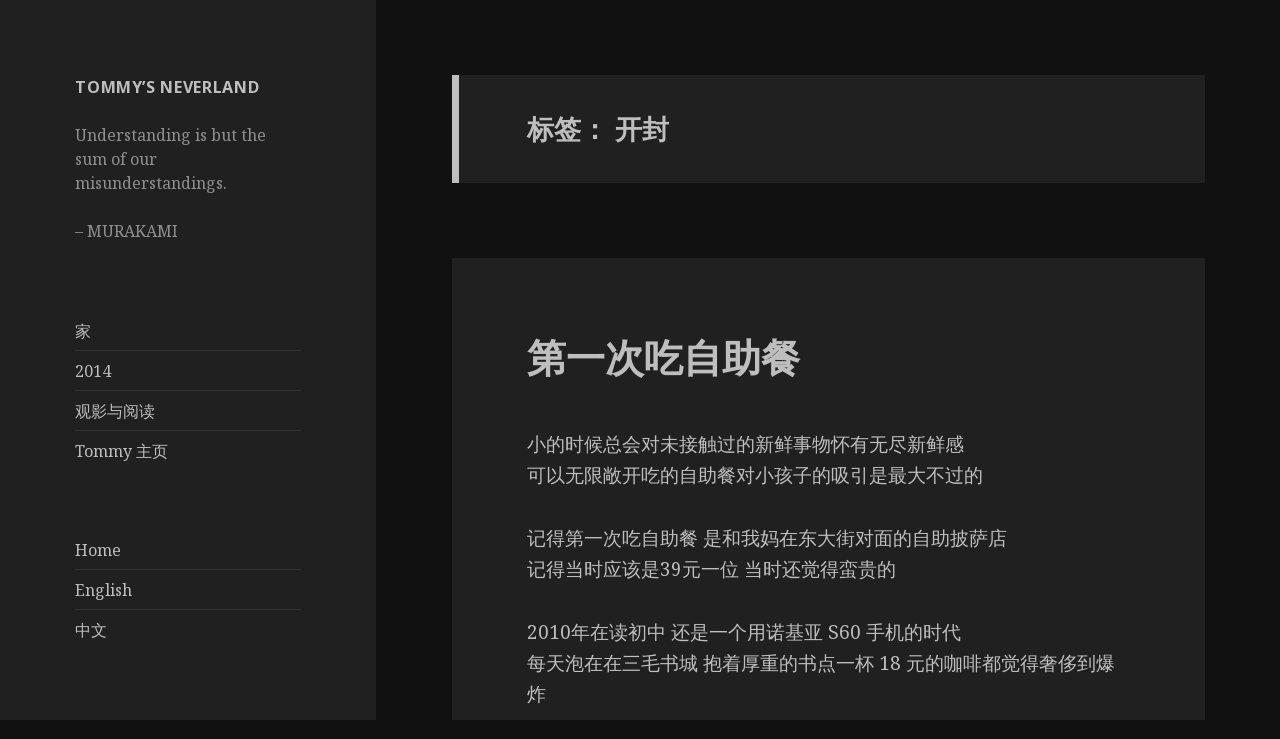

--- FILE ---
content_type: text/html; charset=UTF-8
request_url: https://besttz.com/zh/tag/%E5%BC%80%E5%B0%81/
body_size: 7200
content:
<!DOCTYPE html><html lang="zh-CN" class="no-js"><head><meta name="baidu-site-verification" content="ICRJ4MgHwc" /><meta charset="UTF-8"><meta name="viewport" content="width=device-width"><link rel="profile" href="http://gmpg.org/xfn/11"><link rel="pingback" href="https://besttz.com/xmlrpc.php"> <!--[if lt IE 9]> <script src="https://besttz.com/wp-content/themes/twentyfifteen/js/html5.js"></script> <![endif]--> <script>(function(html){html.className = html.className.replace(/\bno-js\b/,'js')})(document.documentElement);</script> <link media="all" href="https://besttz.com/wp-content/cache/autoptimize/css/autoptimize_b1b30fd9c8ce62509f02a78fefaf56fb.css" rel="stylesheet" /><title>开封 &#8211; Tommy&#039;s Neverland</title><meta name='robots' content='max-image-preview:large' /><link rel='dns-prefetch' href='//besttz.com' /><link rel='dns-prefetch' href='//fonts.googleapis.com' /><link rel='dns-prefetch' href='//s.w.org' /><link rel='dns-prefetch' href='//v0.wordpress.com' /><link rel="alternate" type="application/rss+xml" title="Tommy&#039;s Neverland &raquo; Feed" href="https://besttz.com/zh/feed/" /><link rel="alternate" type="application/rss+xml" title="Tommy&#039;s Neverland &raquo; 评论Feed" href="https://besttz.com/zh/comments/feed/" /><link rel="alternate" type="application/rss+xml" title="Tommy&#039;s Neverland &raquo; 开封标签Feed" href="https://besttz.com/zh/tag/%e5%bc%80%e5%b0%81/feed/" /> <script type="text/javascript">window._wpemojiSettings = {"baseUrl":"https:\/\/s.w.org\/images\/core\/emoji\/14.0.0\/72x72\/","ext":".png","svgUrl":"https:\/\/s.w.org\/images\/core\/emoji\/14.0.0\/svg\/","svgExt":".svg","source":{"concatemoji":"https:\/\/besttz.com\/wp-includes\/js\/wp-emoji-release.min.js?ver=6.0.11"}};
/*! This file is auto-generated */
!function(e,a,t){var n,r,o,i=a.createElement("canvas"),p=i.getContext&&i.getContext("2d");function s(e,t){var a=String.fromCharCode,e=(p.clearRect(0,0,i.width,i.height),p.fillText(a.apply(this,e),0,0),i.toDataURL());return p.clearRect(0,0,i.width,i.height),p.fillText(a.apply(this,t),0,0),e===i.toDataURL()}function c(e){var t=a.createElement("script");t.src=e,t.defer=t.type="text/javascript",a.getElementsByTagName("head")[0].appendChild(t)}for(o=Array("flag","emoji"),t.supports={everything:!0,everythingExceptFlag:!0},r=0;r<o.length;r++)t.supports[o[r]]=function(e){if(!p||!p.fillText)return!1;switch(p.textBaseline="top",p.font="600 32px Arial",e){case"flag":return s([127987,65039,8205,9895,65039],[127987,65039,8203,9895,65039])?!1:!s([55356,56826,55356,56819],[55356,56826,8203,55356,56819])&&!s([55356,57332,56128,56423,56128,56418,56128,56421,56128,56430,56128,56423,56128,56447],[55356,57332,8203,56128,56423,8203,56128,56418,8203,56128,56421,8203,56128,56430,8203,56128,56423,8203,56128,56447]);case"emoji":return!s([129777,127995,8205,129778,127999],[129777,127995,8203,129778,127999])}return!1}(o[r]),t.supports.everything=t.supports.everything&&t.supports[o[r]],"flag"!==o[r]&&(t.supports.everythingExceptFlag=t.supports.everythingExceptFlag&&t.supports[o[r]]);t.supports.everythingExceptFlag=t.supports.everythingExceptFlag&&!t.supports.flag,t.DOMReady=!1,t.readyCallback=function(){t.DOMReady=!0},t.supports.everything||(n=function(){t.readyCallback()},a.addEventListener?(a.addEventListener("DOMContentLoaded",n,!1),e.addEventListener("load",n,!1)):(e.attachEvent("onload",n),a.attachEvent("onreadystatechange",function(){"complete"===a.readyState&&t.readyCallback()})),(e=t.source||{}).concatemoji?c(e.concatemoji):e.wpemoji&&e.twemoji&&(c(e.twemoji),c(e.wpemoji)))}(window,document,window._wpemojiSettings);</script> <link rel='stylesheet' id='twentyfifteen-fonts-css'  href='https://fonts.googleapis.com/css?family=Noto+Sans%3A400italic%2C700italic%2C400%2C700%7CNoto+Serif%3A400italic%2C700italic%2C400%2C700%7CInconsolata%3A400%2C700&#038;subset=latin%2Clatin-ext' type='text/css' media='all' /> <!--[if lt IE 9]><link rel='stylesheet' id='twentyfifteen-ie-css'  href='https://besttz.com/wp-content/themes/twentyfifteen/css/ie.css?ver=20141010' type='text/css' media='all' /> <![endif]--> <!--[if lt IE 8]><link rel='stylesheet' id='twentyfifteen-ie7-css'  href='https://besttz.com/wp-content/themes/twentyfifteen/css/ie7.css?ver=20141010' type='text/css' media='all' /> <![endif]--><link rel="https://api.w.org/" href="https://besttz.com/wp-json/" /><link rel="alternate" type="application/json" href="https://besttz.com/wp-json/wp/v2/tags/89" /><link rel="EditURI" type="application/rsd+xml" title="RSD" href="https://besttz.com/xmlrpc.php?rsd" /><link rel="wlwmanifest" type="application/wlwmanifest+xml" href="https://besttz.com/wp-includes/wlwmanifest.xml" /><meta name="generator" content="WordPress 6.0.11" /></head><body class="archive tag tag-89"><div id="page" class="hfeed site"> <a class="skip-link screen-reader-text" href="#content">跳至内容</a><div id="sidebar" class="sidebar"><header id="masthead" class="site-header" role="banner"><div class="site-branding"><p class="site-title"><a href="https://besttz.com/zh/" rel="home">Tommy&#039;s Neverland</a></p> <button class="secondary-toggle">菜单和挂件</button></div><!-- .site-branding --></header><!-- .site-header --><div id="secondary" class="secondary"><div id="widget-area" class="widget-area" role="complementary"><aside id="text-3" class="widget widget_text"><h2 class="widget-title">TOMMY&#8217;S NEVERLAND</h2><div class="textwidget"><p>Understanding is but the sum of our misunderstandings.</p><p>&#8211; MURAKAMI</p></div></aside><aside id="nav_menu-5" class="widget widget_nav_menu"><div class="menu-%e8%ae%be%e7%bd%ae-lite-container"><ul id="menu-%e8%ae%be%e7%bd%ae-lite" class="menu"><li id="menu-item-205" class="menu-item menu-item-type-custom menu-item-object-custom menu-item-205"><a href="http://Besttz.com">家</a></li><li id="menu-item-207" class="menu-item menu-item-type-post_type menu-item-object-page menu-item-207"><a href="https://besttz.com/zh/once2014/">2014</a></li><li id="menu-item-750" class="menu-item menu-item-type-post_type menu-item-object-page menu-item-750"><a href="https://besttz.com/zh/bm19/">观影与阅读</a></li><li id="menu-item-324" class="menu-item menu-item-type-custom menu-item-object-custom menu-item-324"><a href="http://Tommy.nz">Tommy 主页</a></li></ul></div></aside><aside id="nav_menu-7" class="widget widget_nav_menu"><div class="menu-control-container"><ul id="menu-control" class="menu"><li id="menu-item-668" class="menu-item menu-item-type-custom menu-item-object-custom menu-item-668"><a href="http://besttz.com/en/">Home</a></li><li id="menu-item-663-en" class="lang-item lang-item-21 lang-item-en no-translation lang-item-first menu-item menu-item-type-custom menu-item-object-custom menu-item-663-en"><a href="https://besttz.com/" hreflang="en-AU" lang="en-AU">English</a></li><li id="menu-item-663-zh" class="lang-item lang-item-12 lang-item-zh current-lang menu-item menu-item-type-custom menu-item-object-custom menu-item-663-zh"><a href="https://besttz.com/zh/tag/%e5%bc%80%e5%b0%81/" hreflang="zh-CN" lang="zh-CN">中文</a></li></ul></div></aside><aside id="text-5" class="widget widget_text"><div class="textwidget"><object classid='clsid:d27cdb6e-ae6d-11cf-96b8-444553540000' width='160' height='320' id='external845426' codebase='http://fpdownload.adobe.com/pub/shockwave/cabs/flash/swflash.cab#version=6,0,0,0'><param name='movie' value='http://www.uniqlo.com/calendar/swf/uqcal_bp_loader.swf?cID=CN&aID=KNMNG&bgm=1&size=small&bID=845426' /><param name='bgcolor' value='#ffffff'><param name='quality' value='high' /><param name='allowScriptAccess' value='always' /><embed src = 'http://www.uniqlo.com/calendar/swf/uqcal_bp_loader.swf?cID=CN&aID=KNMNG&bgm=1&size=small&bID=845426' width='160' height='320' bgcolor='#ffffff' quality='high' allowScriptAccess='always' pluginspage='http://www.adobe.com/shockwave/download/index.cgi?P1_Prod_Version=ShockwaveFlash'></embed></object></div></aside></div><!-- .widget-area --></div><!-- .secondary --></div><!-- .sidebar --><div id="content" class="site-content"><section id="primary" class="content-area"><main id="main" class="site-main" role="main"><header class="page-header"><h1 class="page-title">标签： <span>开封</span></h1></header><!-- .page-header --><article id="post-655" class="post-655 post type-post status-publish format-standard hentry category-uncategorized tag-135 tag-107 tag-89"><header class="entry-header"><h2 class="entry-title"><a href="https://besttz.com/zh/zizhucan/" rel="bookmark">第一次吃自助餐</a></h2></header><!-- .entry-header --><div class="entry-content"><p>小的时候总会对未接触过的新鲜事物怀有无尽新鲜感<br /> 可以无限敞开吃的自助餐对小孩子的吸引是最大不过的</p><p>记得第一次吃自助餐 是和我妈在东大街对面的自助披萨店<br /> 记得当时应该是39元一位 当时还觉得蛮贵的</p><p>2010年在读初中 还是一个用诺基亚 S60 手机的时代<br /> 每天泡在在三毛书城 抱着厚重的书点一杯 18 元的咖啡都觉得奢侈到爆炸</p><p>和我妈出门逛街时看到街边新开的店 装修的也相当好看<br /> 一楼临街的入口是一个巨大的旋转楼梯<br /> 走上二楼后排队 服务人员带着我和我妈坐在中间的位置</p><p>记下来我们开始就餐的时间 自助餐的限时为1.5小时<br /> 后来吃呀吃呀吃 我也不想写了</p><p>只是有好多好多的事想到就想记下来一样<br /> 就像找了两天的音乐 写道现在已经热泪盈眶了<br /> 好了 我去给我妈视频一会然后接着学习咯</p><p>&nbsp;</p></div><!-- .entry-content --><footer class="entry-footer"> <span class="posted-on"><span class="screen-reader-text">发布于 </span><a href="https://besttz.com/zh/zizhucan/" rel="bookmark"><time class="entry-date published updated" datetime="2018-05-07T22:39:12+08:00">07/05/2018</time></a></span><span class="cat-links"><span class="screen-reader-text">分类 </span><a href="https://besttz.com/zh/category/uncategorized/" rel="category tag">未分类</a></span><span class="tags-links"><span class="screen-reader-text">标签 </span><a href="https://besttz.com/zh/tag/2018/" rel="tag">2018</a>、<a href="https://besttz.com/zh/tag/%e5%9b%9e%e5%bf%86/" rel="tag">回忆</a>、<a href="https://besttz.com/zh/tag/%e5%bc%80%e5%b0%81/" rel="tag">开封</a></span></footer><!-- .entry-footer --></article><!-- #post-## --><article id="post-590" class="post-590 post type-post status-publish format-standard hentry category-t tag-75 tag-tommy tag-89 tag-95"><header class="entry-header"><h2 class="entry-title"><a href="https://besttz.com/zh/summer2017/" rel="bookmark">夏日</a></h2></header><!-- .entry-header --><div class="entry-content"><p>今天去澳门豆捞吃饭，看小家伙跟其他小朋友一起玩耍。<br /> 突然就像是看自己的过往一般，回到家播放起迪士尼的插曲，<br /> 一不小心留下了眼泪，连空气都凝固了。</p><p>若是要我回忆，一岁多时的经历早已无从发掘。<br /> 而他就像另一个小小的我存活在这个世上。<br /> 我想我会毫无条件的爱他。</p><p>越来越无法静下心来写文章了，总之最近的生活还算充实，<br /> 上班 写字 料理 练习设计，我希望可以继续学习语言以及健身。<br /> 同时还要提升专业水平知识，一切都需要长久的积累才可得以如愿。</p><p>最近对社交有些失望了，<br /> 陈伟杰还问我那天最后发的朋友圈是不是生气了。<br /> 居然被看出来了，也是惊奇，也有两天没有发新的动态，<br /> 朋友圈被分流到 Ins 和微博，那也好，毕竟有神秘感才会吸引人。</p><p>多说永远无益，从今往后做一个生活充实且被人喜欢的人好了。</p><p>这么久没有发布新文章，那么多的心思最后就蹦出来这么几句话，那也好想要表述的都说出来了，从今往后好好生活就是了。学习工作休闲健身。</p><p>2017年7月18日 火曜日 凌晨 開封市</p></div><!-- .entry-content --><footer class="entry-footer"> <span class="posted-on"><span class="screen-reader-text">发布于 </span><a href="https://besttz.com/zh/summer2017/" rel="bookmark"><time class="entry-date published updated" datetime="2017-07-18T00:49:37+08:00">18/07/2017</time></a></span><span class="cat-links"><span class="screen-reader-text">分类 </span><a href="https://besttz.com/zh/category/t/" rel="category tag">普通</a></span><span class="tags-links"><span class="screen-reader-text">标签 </span><a href="https://besttz.com/zh/tag/2017/" rel="tag">2017</a>、<a href="https://besttz.com/zh/tag/tommy/" rel="tag">Tommy</a>、<a href="https://besttz.com/zh/tag/%e5%bc%80%e5%b0%81/" rel="tag">开封</a>、<a href="https://besttz.com/zh/tag/%e7%94%9f%e6%b4%bb/" rel="tag">生活</a></span></footer><!-- .entry-footer --></article><!-- #post-## --><article id="post-536" class="post-536 post type-post status-publish format-standard hentry category-t tag-tommy tag-89 tag-95"><header class="entry-header"><h2 class="entry-title"><a href="https://besttz.com/zh/april/" rel="bookmark">APRIL</a></h2></header><!-- .entry-header --><div class="entry-content"><p>嘛，无论如何还是要说点什么的。<br /> 不然每天无所事事的就这么过去也不是办法嘛。</p><p>很多时候都会有无数个想法，<br /> 却没有及时将它们记录下来。<br /> 后来就会忘记想说的是什么。<br /> 总是这样，想去做什么却迟迟无法展开。</p><p>但现在是睡觉的点了，<br /> 在这里记录一下心情希望明天可以辛苦劳作。</p><p>晚餐时分和胡爸胡妈一起喝了啤酒，<br /> 打算要发一个长长的朋友圈释怀心情，<br /> 打了一半的字又被删掉，反正发出去也不会有人看的嘛。</p><p>好了，要做的事情还有那么多就快准备睡觉吧，<br /> 要清理一下 iCloud 的空间，相机的照片在 Mac 上保存一遍。<br /> 处理一下全球购的商品，泰国的钱也要转账过去，还要写文章。<br /> 学日语，联系英语口语，编程也要继续学习，还要看电视剧，那么多的事情。</p><p>一件一件的慢慢处理吧。<br /> 2017年4月16日 日曜日 夜 開封市</p></div><!-- .entry-content --><footer class="entry-footer"> <span class="posted-on"><span class="screen-reader-text">发布于 </span><a href="https://besttz.com/zh/april/" rel="bookmark"><time class="entry-date published updated" datetime="2017-04-16T00:09:29+08:00">16/04/2017</time></a></span><span class="cat-links"><span class="screen-reader-text">分类 </span><a href="https://besttz.com/zh/category/t/" rel="category tag">普通</a></span><span class="tags-links"><span class="screen-reader-text">标签 </span><a href="https://besttz.com/zh/tag/tommy/" rel="tag">Tommy</a>、<a href="https://besttz.com/zh/tag/%e5%bc%80%e5%b0%81/" rel="tag">开封</a>、<a href="https://besttz.com/zh/tag/%e7%94%9f%e6%b4%bb/" rel="tag">生活</a></span></footer><!-- .entry-footer --></article><!-- #post-## --><nav class="navigation pagination" aria-label="文章"><h2 class="screen-reader-text">文章导航</h2><div class="nav-links"><span aria-current="page" class="page-numbers current"><span class="meta-nav screen-reader-text">页 </span>1</span> <a class="page-numbers" href="https://besttz.com/zh/tag/%E5%BC%80%E5%B0%81/page/2/"><span class="meta-nav screen-reader-text">页 </span>2</a> <a class="page-numbers" href="https://besttz.com/zh/tag/%E5%BC%80%E5%B0%81/page/3/"><span class="meta-nav screen-reader-text">页 </span>3</a> <a class="next page-numbers" href="https://besttz.com/zh/tag/%E5%BC%80%E5%B0%81/page/2/">下一页</a></div></nav></main><!-- .site-main --></section><!-- .content-area --></div><!-- .site-content --><footer id="colophon" class="site-footer" role="contentinfo"><div class="site-info"> <a href="http://tommy.nz/"> Copyright © 2012-2020 Besttz. All rights reserved.</a></div><!-- .site-info --></footer><!-- .site-footer --></div><!-- .site --> <script>var _hmt = _hmt || [];
(function() {
  var hm = document.createElement("script");
  hm.src = "//hm.baidu.com/hm.js?b78ee190a82579d61c0b3d5f47027c2b";
  var s = document.getElementsByTagName("script")[0]; 
  s.parentNode.insertBefore(hm, s);
})();</script> <script>(function(i,s,o,g,r,a,m){i['GoogleAnalyticsObject']=r;i[r]=i[r]||function(){
  (i[r].q=i[r].q||[]).push(arguments)},i[r].l=1*new Date();a=s.createElement(o),
  m=s.getElementsByTagName(o)[0];a.async=1;a.src=g;m.parentNode.insertBefore(a,m)
  })(window,document,'script','//www.google-analytics.com/analytics.js','ga');

  ga('create', 'UA-42630063-1', 'auto');
  ga('send', 'pageview');</script> <script type='text/javascript' id='twentyfifteen-script-js-extra'>/* <![CDATA[ */
var screenReaderText = {"expand":"<span class=\"screen-reader-text\">\u5c55\u5f00\u5b50\u83dc\u5355<\/span>","collapse":"<span class=\"screen-reader-text\">\u6298\u53e0\u5b50\u83dc\u5355<\/span>"};
/* ]]> */</script> <script src='https://stats.wp.com/e-202604.js' defer></script> <script>_stq = window._stq || [];
	_stq.push([ 'view', {v:'ext',j:'1:11.2.2',blog:'120745316',post:'0',tz:'8',srv:'besttz.com'} ]);
	_stq.push([ 'clickTrackerInit', '120745316', '0' ]);</script> <script defer src="https://besttz.com/wp-content/cache/autoptimize/js/autoptimize_3e884590365fb5551c108003aaf0208b.js"></script></body></html>

--- FILE ---
content_type: text/plain
request_url: https://www.google-analytics.com/j/collect?v=1&_v=j102&a=2063444795&t=pageview&_s=1&dl=https%3A%2F%2Fbesttz.com%2Fzh%2Ftag%2F%25E5%25BC%2580%25E5%25B0%2581%2F&ul=en-us%40posix&dt=%E5%BC%80%E5%B0%81%20%E2%80%93%20Tommy%27s%20Neverland&sr=1280x720&vp=1280x720&_u=IEBAAEABAAAAACAAI~&jid=1498304880&gjid=178869330&cid=1915581599.1768806748&tid=UA-42630063-1&_gid=359358998.1768806748&_r=1&_slc=1&z=1098098281
body_size: -449
content:
2,cG-5M03EDLWTQ